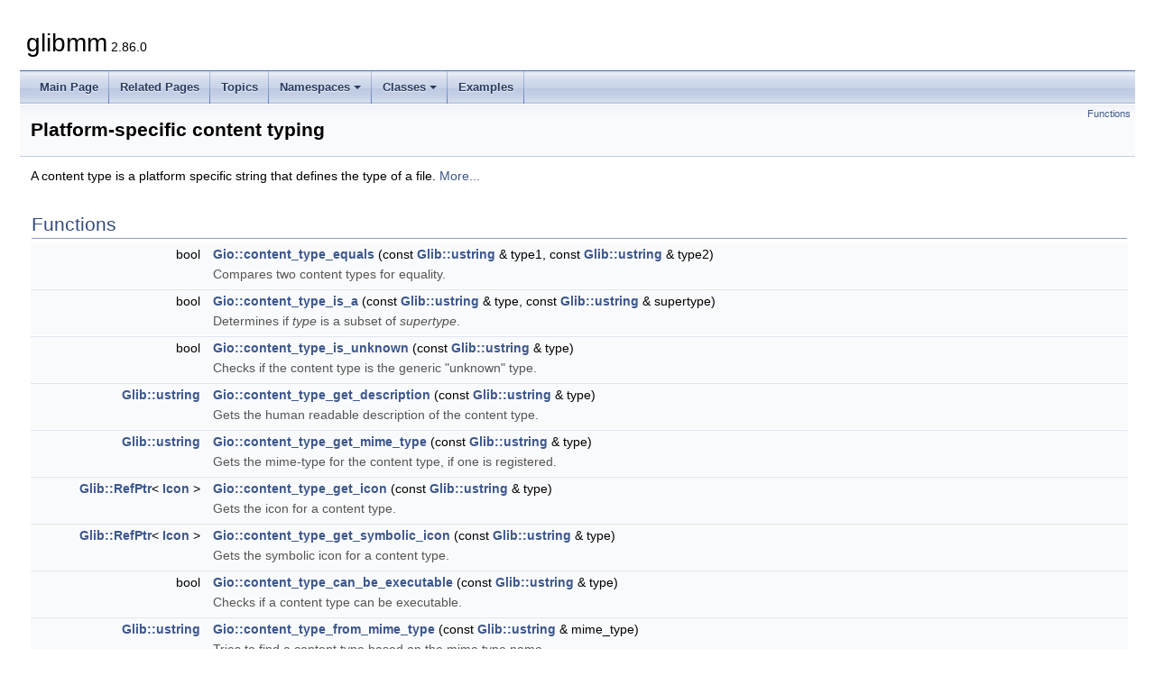

--- FILE ---
content_type: text/html; charset=utf-8
request_url: https://gnome.pages.gitlab.gnome.org/glibmm/group__giommContentType.html
body_size: 32850
content:
<!DOCTYPE html PUBLIC "-//W3C//DTD XHTML 1.0 Transitional//EN" "https://www.w3.org/TR/xhtml1/DTD/xhtml1-transitional.dtd">
<html xmlns="http://www.w3.org/1999/xhtml" lang="en-US">
<head>
<meta http-equiv="Content-Type" content="text/xhtml;charset=UTF-8"/>
<meta http-equiv="X-UA-Compatible" content="IE=11"/>
<meta name="generator" content="Doxygen 1.9.8"/>
<meta name="viewport" content="width=device-width, initial-scale=1"/>
<title>glibmm: Platform-specific content typing</title>
<link href="tabs.css" rel="stylesheet" type="text/css"/>
<script type="text/javascript" src="jquery.js"></script>
<script type="text/javascript" src="dynsections.js"></script>
<link href="doxygen.css" rel="stylesheet" type="text/css" />
<link href="doxygen-extra.css" rel="stylesheet" type="text/css"/>
</head>
<body>
<div id="top"><!-- do not remove this div, it is closed by doxygen! -->
<div id="titlearea">
<table cellspacing="0" cellpadding="0">
 <tbody>
 <tr id="projectrow">
  <td id="projectalign">
   <div id="projectname">glibmm<span id="projectnumber">&#160;2.86.0</span>
   </div>
  </td>
 </tr>
 </tbody>
</table>
</div>
<!-- end header part -->
<!-- Generated by Doxygen 1.9.8 -->
<script type="text/javascript" src="menudata.js"></script>
<script type="text/javascript" src="menu.js"></script>
<script type="text/javascript">
/* @license magnet:?xt=urn:btih:d3d9a9a6595521f9666a5e94cc830dab83b65699&amp;dn=expat.txt MIT */
$(function() {
  initMenu('',false,false,'search.php','Search');
});
/* @license-end */
</script>
<div id="main-nav"></div>
</div><!-- top -->
<div class="header">
  <div class="summary">
<a href="#func-members">Functions</a>  </div>
  <div class="headertitle"><div class="title">Platform-specific content typing</div></div>
</div><!--header-->
<div class="contents">

<p>A content type is a platform specific string that defines the type of a file.  
<a href="#details">More...</a></p>
<table class="memberdecls">
<tr class="heading"><td colspan="2"><h2 class="groupheader"><a id="func-members" name="func-members"></a>
Functions</h2></td></tr>
<tr class="memitem:ga496c304f10ea79f1a20137bf614466e8" id="r_ga496c304f10ea79f1a20137bf614466e8"><td class="memItemLeft" align="right" valign="top">bool&#160;</td><td class="memItemRight" valign="bottom"><a class="el" href="group__giommContentType.html#ga496c304f10ea79f1a20137bf614466e8">Gio::content_type_equals</a> (const <a class="el" href="classGlib_1_1ustring.html">Glib::ustring</a> &amp; type1, const <a class="el" href="classGlib_1_1ustring.html">Glib::ustring</a> &amp; type2)</td></tr>
<tr class="memdesc:ga496c304f10ea79f1a20137bf614466e8"><td class="mdescLeft">&#160;</td><td class="mdescRight">Compares two content types for equality.  <br /></td></tr>
<tr class="separator:ga496c304f10ea79f1a20137bf614466e8"><td class="memSeparator" colspan="2">&#160;</td></tr>
<tr class="memitem:ga278fca288c7c2e9995ebb64ce43a6ffd" id="r_ga278fca288c7c2e9995ebb64ce43a6ffd"><td class="memItemLeft" align="right" valign="top">bool&#160;</td><td class="memItemRight" valign="bottom"><a class="el" href="group__giommContentType.html#ga278fca288c7c2e9995ebb64ce43a6ffd">Gio::content_type_is_a</a> (const <a class="el" href="classGlib_1_1ustring.html">Glib::ustring</a> &amp; type, const <a class="el" href="classGlib_1_1ustring.html">Glib::ustring</a> &amp; supertype)</td></tr>
<tr class="memdesc:ga278fca288c7c2e9995ebb64ce43a6ffd"><td class="mdescLeft">&#160;</td><td class="mdescRight">Determines if <em>type</em> is a subset of <em>supertype</em>.  <br /></td></tr>
<tr class="separator:ga278fca288c7c2e9995ebb64ce43a6ffd"><td class="memSeparator" colspan="2">&#160;</td></tr>
<tr class="memitem:gaee153086e7cd9f1ab0509cbf81ec06e9" id="r_gaee153086e7cd9f1ab0509cbf81ec06e9"><td class="memItemLeft" align="right" valign="top">bool&#160;</td><td class="memItemRight" valign="bottom"><a class="el" href="group__giommContentType.html#gaee153086e7cd9f1ab0509cbf81ec06e9">Gio::content_type_is_unknown</a> (const <a class="el" href="classGlib_1_1ustring.html">Glib::ustring</a> &amp; type)</td></tr>
<tr class="memdesc:gaee153086e7cd9f1ab0509cbf81ec06e9"><td class="mdescLeft">&#160;</td><td class="mdescRight">Checks if the content type is the generic "unknown" type.  <br /></td></tr>
<tr class="separator:gaee153086e7cd9f1ab0509cbf81ec06e9"><td class="memSeparator" colspan="2">&#160;</td></tr>
<tr class="memitem:gac065cb89d7abb5935cfa225e3d41a732" id="r_gac065cb89d7abb5935cfa225e3d41a732"><td class="memItemLeft" align="right" valign="top"><a class="el" href="classGlib_1_1ustring.html">Glib::ustring</a>&#160;</td><td class="memItemRight" valign="bottom"><a class="el" href="group__giommContentType.html#gac065cb89d7abb5935cfa225e3d41a732">Gio::content_type_get_description</a> (const <a class="el" href="classGlib_1_1ustring.html">Glib::ustring</a> &amp; type)</td></tr>
<tr class="memdesc:gac065cb89d7abb5935cfa225e3d41a732"><td class="mdescLeft">&#160;</td><td class="mdescRight">Gets the human readable description of the content type.  <br /></td></tr>
<tr class="separator:gac065cb89d7abb5935cfa225e3d41a732"><td class="memSeparator" colspan="2">&#160;</td></tr>
<tr class="memitem:ga92f379d45658e14f3ec1bec3da71d908" id="r_ga92f379d45658e14f3ec1bec3da71d908"><td class="memItemLeft" align="right" valign="top"><a class="el" href="classGlib_1_1ustring.html">Glib::ustring</a>&#160;</td><td class="memItemRight" valign="bottom"><a class="el" href="group__giommContentType.html#ga92f379d45658e14f3ec1bec3da71d908">Gio::content_type_get_mime_type</a> (const <a class="el" href="classGlib_1_1ustring.html">Glib::ustring</a> &amp; type)</td></tr>
<tr class="memdesc:ga92f379d45658e14f3ec1bec3da71d908"><td class="mdescLeft">&#160;</td><td class="mdescRight">Gets the mime-type for the content type, if one is registered.  <br /></td></tr>
<tr class="separator:ga92f379d45658e14f3ec1bec3da71d908"><td class="memSeparator" colspan="2">&#160;</td></tr>
<tr class="memitem:gab17bbd1c732a09cf37a58ebd4403fdc5" id="r_gab17bbd1c732a09cf37a58ebd4403fdc5"><td class="memItemLeft" align="right" valign="top"><a class="el" href="group__RefPtr.html#gafa2fecfa732e9ec1107ace03a2911d63">Glib::RefPtr</a>&lt; <a class="el" href="classGio_1_1Icon.html">Icon</a> &gt;&#160;</td><td class="memItemRight" valign="bottom"><a class="el" href="group__giommContentType.html#gab17bbd1c732a09cf37a58ebd4403fdc5">Gio::content_type_get_icon</a> (const <a class="el" href="classGlib_1_1ustring.html">Glib::ustring</a> &amp; type)</td></tr>
<tr class="memdesc:gab17bbd1c732a09cf37a58ebd4403fdc5"><td class="mdescLeft">&#160;</td><td class="mdescRight">Gets the icon for a content type.  <br /></td></tr>
<tr class="separator:gab17bbd1c732a09cf37a58ebd4403fdc5"><td class="memSeparator" colspan="2">&#160;</td></tr>
<tr class="memitem:gae7b974c59290635250e9c3bd8db5b007" id="r_gae7b974c59290635250e9c3bd8db5b007"><td class="memItemLeft" align="right" valign="top"><a class="el" href="group__RefPtr.html#gafa2fecfa732e9ec1107ace03a2911d63">Glib::RefPtr</a>&lt; <a class="el" href="classGio_1_1Icon.html">Icon</a> &gt;&#160;</td><td class="memItemRight" valign="bottom"><a class="el" href="group__giommContentType.html#gae7b974c59290635250e9c3bd8db5b007">Gio::content_type_get_symbolic_icon</a> (const <a class="el" href="classGlib_1_1ustring.html">Glib::ustring</a> &amp; type)</td></tr>
<tr class="memdesc:gae7b974c59290635250e9c3bd8db5b007"><td class="mdescLeft">&#160;</td><td class="mdescRight">Gets the symbolic icon for a content type.  <br /></td></tr>
<tr class="separator:gae7b974c59290635250e9c3bd8db5b007"><td class="memSeparator" colspan="2">&#160;</td></tr>
<tr class="memitem:gae5107c4e00134d7d9df3b755a74f9494" id="r_gae5107c4e00134d7d9df3b755a74f9494"><td class="memItemLeft" align="right" valign="top">bool&#160;</td><td class="memItemRight" valign="bottom"><a class="el" href="group__giommContentType.html#gae5107c4e00134d7d9df3b755a74f9494">Gio::content_type_can_be_executable</a> (const <a class="el" href="classGlib_1_1ustring.html">Glib::ustring</a> &amp; type)</td></tr>
<tr class="memdesc:gae5107c4e00134d7d9df3b755a74f9494"><td class="mdescLeft">&#160;</td><td class="mdescRight">Checks if a content type can be executable.  <br /></td></tr>
<tr class="separator:gae5107c4e00134d7d9df3b755a74f9494"><td class="memSeparator" colspan="2">&#160;</td></tr>
<tr class="memitem:gad5432d8f8c8ba74f8157af9d49930b4c" id="r_gad5432d8f8c8ba74f8157af9d49930b4c"><td class="memItemLeft" align="right" valign="top"><a class="el" href="classGlib_1_1ustring.html">Glib::ustring</a>&#160;</td><td class="memItemRight" valign="bottom"><a class="el" href="group__giommContentType.html#gad5432d8f8c8ba74f8157af9d49930b4c">Gio::content_type_from_mime_type</a> (const <a class="el" href="classGlib_1_1ustring.html">Glib::ustring</a> &amp; mime_type)</td></tr>
<tr class="memdesc:gad5432d8f8c8ba74f8157af9d49930b4c"><td class="mdescLeft">&#160;</td><td class="mdescRight">Tries to find a content type based on the mime type name.  <br /></td></tr>
<tr class="separator:gad5432d8f8c8ba74f8157af9d49930b4c"><td class="memSeparator" colspan="2">&#160;</td></tr>
<tr class="memitem:ga48e8afbb7f1724efcdebd7c028da5560" id="r_ga48e8afbb7f1724efcdebd7c028da5560"><td class="memItemLeft" align="right" valign="top"><a class="el" href="classGlib_1_1ustring.html">Glib::ustring</a>&#160;</td><td class="memItemRight" valign="bottom"><a class="el" href="group__giommContentType.html#ga48e8afbb7f1724efcdebd7c028da5560">Gio::content_type_guess</a> (const <a class="elRef" href="https://gcc.gnu.org/onlinedocs/libstdc++/latest-doxygen/a01653.html#ga32db3d9898c44d3b3a578b560f7758cc">std::string</a> &amp; filename, const guchar *<a class="elRef" href="https://gcc.gnu.org/onlinedocs/libstdc++/latest-doxygen/a01692.html#aba9b31054eec50310ef02c998663e27b">data</a>, gsize data_size, bool &amp; result_uncertain)</td></tr>
<tr class="memdesc:ga48e8afbb7f1724efcdebd7c028da5560"><td class="mdescLeft">&#160;</td><td class="mdescRight">Guesses the content type based on example data.  <br /></td></tr>
<tr class="separator:ga48e8afbb7f1724efcdebd7c028da5560"><td class="memSeparator" colspan="2">&#160;</td></tr>
<tr class="memitem:gae46acc46aa5c33a8d1feda6a675fefa9" id="r_gae46acc46aa5c33a8d1feda6a675fefa9"><td class="memItemLeft" align="right" valign="top"><a class="el" href="classGlib_1_1ustring.html">Glib::ustring</a>&#160;</td><td class="memItemRight" valign="bottom"><a class="el" href="group__giommContentType.html#gae46acc46aa5c33a8d1feda6a675fefa9">Gio::content_type_guess</a> (const <a class="elRef" href="https://gcc.gnu.org/onlinedocs/libstdc++/latest-doxygen/a01653.html#ga32db3d9898c44d3b3a578b560f7758cc">std::string</a> &amp; filename, const <a class="elRef" href="https://gcc.gnu.org/onlinedocs/libstdc++/latest-doxygen/a01653.html#ga32db3d9898c44d3b3a578b560f7758cc">std::string</a> &amp;<a class="elRef" href="https://gcc.gnu.org/onlinedocs/libstdc++/latest-doxygen/a01692.html#aba9b31054eec50310ef02c998663e27b">data</a>, bool &amp; result_uncertain)</td></tr>
<tr class="memdesc:gae46acc46aa5c33a8d1feda6a675fefa9"><td class="mdescLeft">&#160;</td><td class="mdescRight">Guesses the content type based on example data.  <br /></td></tr>
<tr class="separator:gae46acc46aa5c33a8d1feda6a675fefa9"><td class="memSeparator" colspan="2">&#160;</td></tr>
<tr class="memitem:gae55acde9a319c18c08f9aaba495af589" id="r_gae55acde9a319c18c08f9aaba495af589"><td class="memItemLeft" align="right" valign="top"><a class="elRef" href="https://gcc.gnu.org/onlinedocs/libstdc++/latest-doxygen/a07426.html">std::vector</a>&lt; <a class="el" href="classGlib_1_1ustring.html">Glib::ustring</a> &gt;&#160;</td><td class="memItemRight" valign="bottom"><a class="el" href="group__giommContentType.html#gae55acde9a319c18c08f9aaba495af589">Gio::content_type_guess_for_tree</a> (const <a class="el" href="group__RefPtr.html#gafa2fecfa732e9ec1107ace03a2911d63">Glib::RefPtr</a>&lt; const <a class="el" href="classGio_1_1File.html">File</a> &gt; &amp; root)</td></tr>
<tr class="memdesc:gae55acde9a319c18c08f9aaba495af589"><td class="mdescLeft">&#160;</td><td class="mdescRight">Tries to guess the type of the tree with root <em>root</em>, by looking at the files it contains.  <br /></td></tr>
<tr class="separator:gae55acde9a319c18c08f9aaba495af589"><td class="memSeparator" colspan="2">&#160;</td></tr>
<tr class="memitem:ga98db783a4ae7ee8134789d7806c4cb74" id="r_ga98db783a4ae7ee8134789d7806c4cb74"><td class="memItemLeft" align="right" valign="top"><a class="elRef" href="https://gcc.gnu.org/onlinedocs/libstdc++/latest-doxygen/a07426.html">std::vector</a>&lt; <a class="el" href="classGlib_1_1ustring.html">Glib::ustring</a> &gt;&#160;</td><td class="memItemRight" valign="bottom"><a class="el" href="group__giommContentType.html#ga98db783a4ae7ee8134789d7806c4cb74">Gio::content_types_get_registered</a> ()</td></tr>
<tr class="memdesc:ga98db783a4ae7ee8134789d7806c4cb74"><td class="mdescLeft">&#160;</td><td class="mdescRight">Gets a list of strings containing all the registered content types known to the system.  <br /></td></tr>
<tr class="separator:ga98db783a4ae7ee8134789d7806c4cb74"><td class="memSeparator" colspan="2">&#160;</td></tr>
</table>
<a name="details" id="details"></a><h2 class="groupheader">Detailed Description</h2>
<p>A content type is a platform specific string that defines the type of a file. </p>
<p>On UNIX it is a <a href="http://www.wikipedia.org/wiki/Internet_media_type">mime type</a> like "text/plain" or "image/png". On Win32 it is an extension string like ".doc", ".txt" or a perceived string like "audio". Such strings can be looked up in the registry at HKEY_CLASSES_ROOT. </p>
<h2 class="groupheader">Function Documentation</h2>
<a id="gae5107c4e00134d7d9df3b755a74f9494" name="gae5107c4e00134d7d9df3b755a74f9494"></a>
<h2 class="memtitle"><span class="permalink"><a href="#gae5107c4e00134d7d9df3b755a74f9494">&#9670;&#160;</a></span>content_type_can_be_executable()</h2>

<div class="memitem">
<div class="memproto">
      <table class="memname">
        <tr>
          <td class="memname">bool Gio::content_type_can_be_executable </td>
          <td>(</td>
          <td class="paramtype">const <a class="el" href="classGlib_1_1ustring.html">Glib::ustring</a> &amp;&#160;</td>
          <td class="paramname"><em>type</em></td><td>)</td>
          <td></td>
        </tr>
      </table>
</div><div class="memdoc">

<p>Checks if a content type can be executable. </p>
<p>Note that for instance things like text files can be executables (i.e. scripts and batch files).</p>
<dl class="params"><dt>Parameters</dt><dd>
  <table class="params">
    <tr><td class="paramname">type</td><td>a content type string.</td></tr>
  </table>
  </dd>
</dl>
<dl class="section return"><dt>Returns</dt><dd>true if the file type corresponds to a type that can be executable, false otherwise. </dd></dl>

</div>
</div>
<a id="ga496c304f10ea79f1a20137bf614466e8" name="ga496c304f10ea79f1a20137bf614466e8"></a>
<h2 class="memtitle"><span class="permalink"><a href="#ga496c304f10ea79f1a20137bf614466e8">&#9670;&#160;</a></span>content_type_equals()</h2>

<div class="memitem">
<div class="memproto">
      <table class="memname">
        <tr>
          <td class="memname">bool Gio::content_type_equals </td>
          <td>(</td>
          <td class="paramtype">const <a class="el" href="classGlib_1_1ustring.html">Glib::ustring</a> &amp;&#160;</td>
          <td class="paramname"><em>type1</em>, </td>
        </tr>
        <tr>
          <td class="paramkey"></td>
          <td></td>
          <td class="paramtype">const <a class="el" href="classGlib_1_1ustring.html">Glib::ustring</a> &amp;&#160;</td>
          <td class="paramname"><em>type2</em>&#160;</td>
        </tr>
        <tr>
          <td></td>
          <td>)</td>
          <td></td><td></td>
        </tr>
      </table>
</div><div class="memdoc">

<p>Compares two content types for equality. </p>
<dl class="params"><dt>Parameters</dt><dd>
  <table class="params">
    <tr><td class="paramname">type1</td><td>A content type string. </td></tr>
    <tr><td class="paramname">type2</td><td>A content type string.</td></tr>
  </table>
  </dd>
</dl>
<dl class="section return"><dt>Returns</dt><dd>true if the two strings are identical or equivalent, false otherwise. </dd></dl>

</div>
</div>
<a id="gad5432d8f8c8ba74f8157af9d49930b4c" name="gad5432d8f8c8ba74f8157af9d49930b4c"></a>
<h2 class="memtitle"><span class="permalink"><a href="#gad5432d8f8c8ba74f8157af9d49930b4c">&#9670;&#160;</a></span>content_type_from_mime_type()</h2>

<div class="memitem">
<div class="memproto">
      <table class="memname">
        <tr>
          <td class="memname"><a class="el" href="classGlib_1_1ustring.html">Glib::ustring</a> Gio::content_type_from_mime_type </td>
          <td>(</td>
          <td class="paramtype">const <a class="el" href="classGlib_1_1ustring.html">Glib::ustring</a> &amp;&#160;</td>
          <td class="paramname"><em>mime_type</em></td><td>)</td>
          <td></td>
        </tr>
      </table>
</div><div class="memdoc">

<p>Tries to find a content type based on the mime type name. </p>
<dl class="params"><dt>Parameters</dt><dd>
  <table class="params">
    <tr><td class="paramname">mime_type</td><td>a mime type string. </td></tr>
  </table>
  </dd>
</dl>
<dl class="section return"><dt>Returns</dt><dd>string with content type or empty when it does not know.</dd></dl>
<dl class="since_2_20"><dt><b><a class="el" href="since_2_20.html#_since_2_20000001">Since glibmm 2.20:</a></b></dt><dd></dd></dl>

</div>
</div>
<a id="gac065cb89d7abb5935cfa225e3d41a732" name="gac065cb89d7abb5935cfa225e3d41a732"></a>
<h2 class="memtitle"><span class="permalink"><a href="#gac065cb89d7abb5935cfa225e3d41a732">&#9670;&#160;</a></span>content_type_get_description()</h2>

<div class="memitem">
<div class="memproto">
      <table class="memname">
        <tr>
          <td class="memname"><a class="el" href="classGlib_1_1ustring.html">Glib::ustring</a> Gio::content_type_get_description </td>
          <td>(</td>
          <td class="paramtype">const <a class="el" href="classGlib_1_1ustring.html">Glib::ustring</a> &amp;&#160;</td>
          <td class="paramname"><em>type</em></td><td>)</td>
          <td></td>
        </tr>
      </table>
</div><div class="memdoc">

<p>Gets the human readable description of the content type. </p>
<dl class="params"><dt>Parameters</dt><dd>
  <table class="params">
    <tr><td class="paramname">type</td><td>A content type string.</td></tr>
  </table>
  </dd>
</dl>
<dl class="section return"><dt>Returns</dt><dd>a short description of the content type <em>type</em>. </dd></dl>

</div>
</div>
<a id="gab17bbd1c732a09cf37a58ebd4403fdc5" name="gab17bbd1c732a09cf37a58ebd4403fdc5"></a>
<h2 class="memtitle"><span class="permalink"><a href="#gab17bbd1c732a09cf37a58ebd4403fdc5">&#9670;&#160;</a></span>content_type_get_icon()</h2>

<div class="memitem">
<div class="memproto">
      <table class="memname">
        <tr>
          <td class="memname"><a class="el" href="group__RefPtr.html#gafa2fecfa732e9ec1107ace03a2911d63">Glib::RefPtr</a>&lt; <a class="el" href="classGio_1_1Icon.html">Icon</a> &gt; Gio::content_type_get_icon </td>
          <td>(</td>
          <td class="paramtype">const <a class="el" href="classGlib_1_1ustring.html">Glib::ustring</a> &amp;&#160;</td>
          <td class="paramname"><em>type</em></td><td>)</td>
          <td></td>
        </tr>
      </table>
</div><div class="memdoc">

<p>Gets the icon for a content type. </p>
<dl class="params"><dt>Parameters</dt><dd>
  <table class="params">
    <tr><td class="paramname">type</td><td>A content type string.</td></tr>
  </table>
  </dd>
</dl>
<dl class="section return"><dt>Returns</dt><dd><a class="el" href="classGio_1_1Icon.html" title="This is a very minimal interface for icons.">Icon</a> corresponding to the content type. </dd></dl>

</div>
</div>
<a id="ga92f379d45658e14f3ec1bec3da71d908" name="ga92f379d45658e14f3ec1bec3da71d908"></a>
<h2 class="memtitle"><span class="permalink"><a href="#ga92f379d45658e14f3ec1bec3da71d908">&#9670;&#160;</a></span>content_type_get_mime_type()</h2>

<div class="memitem">
<div class="memproto">
      <table class="memname">
        <tr>
          <td class="memname"><a class="el" href="classGlib_1_1ustring.html">Glib::ustring</a> Gio::content_type_get_mime_type </td>
          <td>(</td>
          <td class="paramtype">const <a class="el" href="classGlib_1_1ustring.html">Glib::ustring</a> &amp;&#160;</td>
          <td class="paramname"><em>type</em></td><td>)</td>
          <td></td>
        </tr>
      </table>
</div><div class="memdoc">

<p>Gets the mime-type for the content type, if one is registered. </p>
<dl class="params"><dt>Parameters</dt><dd>
  <table class="params">
    <tr><td class="paramname">type</td><td>A content type string.</td></tr>
  </table>
  </dd>
</dl>
<dl class="section return"><dt>Returns</dt><dd>the registered mime-type for the given <em>type</em>, or an empty string if unknown. </dd></dl>

</div>
</div>
<a id="gae7b974c59290635250e9c3bd8db5b007" name="gae7b974c59290635250e9c3bd8db5b007"></a>
<h2 class="memtitle"><span class="permalink"><a href="#gae7b974c59290635250e9c3bd8db5b007">&#9670;&#160;</a></span>content_type_get_symbolic_icon()</h2>

<div class="memitem">
<div class="memproto">
      <table class="memname">
        <tr>
          <td class="memname"><a class="el" href="group__RefPtr.html#gafa2fecfa732e9ec1107ace03a2911d63">Glib::RefPtr</a>&lt; <a class="el" href="classGio_1_1Icon.html">Icon</a> &gt; Gio::content_type_get_symbolic_icon </td>
          <td>(</td>
          <td class="paramtype">const <a class="el" href="classGlib_1_1ustring.html">Glib::ustring</a> &amp;&#160;</td>
          <td class="paramname"><em>type</em></td><td>)</td>
          <td></td>
        </tr>
      </table>
</div><div class="memdoc">

<p>Gets the symbolic icon for a content type. </p>
<dl class="params"><dt>Parameters</dt><dd>
  <table class="params">
    <tr><td class="paramname">type</td><td>A content type string. </td></tr>
  </table>
  </dd>
</dl>
<dl class="section return"><dt>Returns</dt><dd>symbolic <a class="el" href="classGio_1_1Icon.html" title="This is a very minimal interface for icons.">Icon</a> corresponding to the content type.</dd></dl>
<dl class="since_2_34"><dt><b><a class="el" href="since_2_34.html#_since_2_34000001">Since glibmm 2.34:</a></b></dt><dd></dd></dl>

</div>
</div>
<a id="ga48e8afbb7f1724efcdebd7c028da5560" name="ga48e8afbb7f1724efcdebd7c028da5560"></a>
<h2 class="memtitle"><span class="permalink"><a href="#ga48e8afbb7f1724efcdebd7c028da5560">&#9670;&#160;</a></span>content_type_guess() <span class="overload">[1/2]</span></h2>

<div class="memitem">
<div class="memproto">
      <table class="memname">
        <tr>
          <td class="memname"><a class="el" href="classGlib_1_1ustring.html">Glib::ustring</a> Gio::content_type_guess </td>
          <td>(</td>
          <td class="paramtype">const <a class="elRef" href="https://gcc.gnu.org/onlinedocs/libstdc++/latest-doxygen/a01653.html#ga32db3d9898c44d3b3a578b560f7758cc">std::string</a> &amp;&#160;</td>
          <td class="paramname"><em>filename</em>, </td>
        </tr>
        <tr>
          <td class="paramkey"></td>
          <td></td>
          <td class="paramtype">const guchar *&#160;</td>
          <td class="paramname"><em>data</em>, </td>
        </tr>
        <tr>
          <td class="paramkey"></td>
          <td></td>
          <td class="paramtype">gsize&#160;</td>
          <td class="paramname"><em>data_size</em>, </td>
        </tr>
        <tr>
          <td class="paramkey"></td>
          <td></td>
          <td class="paramtype">bool &amp;&#160;</td>
          <td class="paramname"><em>result_uncertain</em>&#160;</td>
        </tr>
        <tr>
          <td></td>
          <td>)</td>
          <td></td><td></td>
        </tr>
      </table>
</div><div class="memdoc">

<p>Guesses the content type based on example data. </p>
<p>If the function is uncertain, <em>result_uncertain</em> will be set to true. Either <em>filename</em> may be an empty string or <em>data</em> may be <code>0</code>, in which case the guess will be based solely on the other argument.</p>
<dl class="params"><dt>Parameters</dt><dd>
  <table class="params">
    <tr><td class="paramdir"></td><td class="paramname">filename</td><td>a string. </td></tr>
    <tr><td class="paramdir"></td><td class="paramname">data</td><td>A stream of data. </td></tr>
    <tr><td class="paramdir"></td><td class="paramname">data_size</td><td>The size of <em>data</em>. </td></tr>
    <tr><td class="paramdir">[out]</td><td class="paramname">result_uncertain</td><td>A flag indicating the certainty of the result. </td></tr>
  </table>
  </dd>
</dl>
<dl class="section return"><dt>Returns</dt><dd>A string indicating a guessed content type for the given data. </dd></dl>

</div>
</div>
<a id="gae46acc46aa5c33a8d1feda6a675fefa9" name="gae46acc46aa5c33a8d1feda6a675fefa9"></a>
<h2 class="memtitle"><span class="permalink"><a href="#gae46acc46aa5c33a8d1feda6a675fefa9">&#9670;&#160;</a></span>content_type_guess() <span class="overload">[2/2]</span></h2>

<div class="memitem">
<div class="memproto">
      <table class="memname">
        <tr>
          <td class="memname"><a class="el" href="classGlib_1_1ustring.html">Glib::ustring</a> Gio::content_type_guess </td>
          <td>(</td>
          <td class="paramtype">const <a class="elRef" href="https://gcc.gnu.org/onlinedocs/libstdc++/latest-doxygen/a01653.html#ga32db3d9898c44d3b3a578b560f7758cc">std::string</a> &amp;&#160;</td>
          <td class="paramname"><em>filename</em>, </td>
        </tr>
        <tr>
          <td class="paramkey"></td>
          <td></td>
          <td class="paramtype">const <a class="elRef" href="https://gcc.gnu.org/onlinedocs/libstdc++/latest-doxygen/a01653.html#ga32db3d9898c44d3b3a578b560f7758cc">std::string</a> &amp;&#160;</td>
          <td class="paramname"><em>data</em>, </td>
        </tr>
        <tr>
          <td class="paramkey"></td>
          <td></td>
          <td class="paramtype">bool &amp;&#160;</td>
          <td class="paramname"><em>result_uncertain</em>&#160;</td>
        </tr>
        <tr>
          <td></td>
          <td>)</td>
          <td></td><td></td>
        </tr>
      </table>
</div><div class="memdoc">

<p>Guesses the content type based on example data. </p>
<p>If the function is uncertain, <em>result_uncertain</em> will be set to true. <em>filename</em> may be an empty string, in which case the guess will be based solely on <em>data</em>.</p>
<dl class="params"><dt>Parameters</dt><dd>
  <table class="params">
    <tr><td class="paramdir"></td><td class="paramname">filename</td><td>a string. </td></tr>
    <tr><td class="paramdir"></td><td class="paramname">data</td><td>A stream of data. </td></tr>
    <tr><td class="paramdir">[out]</td><td class="paramname">result_uncertain</td><td>A flag indicating the certainty of the result. </td></tr>
  </table>
  </dd>
</dl>
<dl class="section return"><dt>Returns</dt><dd>A string indicating a guessed content type for the given data. </dd></dl>

</div>
</div>
<a id="gae55acde9a319c18c08f9aaba495af589" name="gae55acde9a319c18c08f9aaba495af589"></a>
<h2 class="memtitle"><span class="permalink"><a href="#gae55acde9a319c18c08f9aaba495af589">&#9670;&#160;</a></span>content_type_guess_for_tree()</h2>

<div class="memitem">
<div class="memproto">
      <table class="memname">
        <tr>
          <td class="memname"><a class="elRef" href="https://gcc.gnu.org/onlinedocs/libstdc++/latest-doxygen/a07426.html">std::vector</a>&lt; <a class="el" href="classGlib_1_1ustring.html">Glib::ustring</a> &gt; Gio::content_type_guess_for_tree </td>
          <td>(</td>
          <td class="paramtype">const <a class="el" href="group__RefPtr.html#gafa2fecfa732e9ec1107ace03a2911d63">Glib::RefPtr</a>&lt; const <a class="el" href="classGio_1_1File.html">File</a> &gt; &amp;&#160;</td>
          <td class="paramname"><em>root</em></td><td>)</td>
          <td></td>
        </tr>
      </table>
</div><div class="memdoc">

<p>Tries to guess the type of the tree with root <em>root</em>, by looking at the files it contains. </p>
<p>The result is a list of content types, with the best guess coming first.</p>
<p>The types returned all have the form x-content/foo, e.g. x-content/audio-cdda (for audio CDs) or x-content/image-dcf (for a camera memory card). See the <a href="http://www.freedesktop.org/wiki/Specifications/shared-mime-info-spec">shared-mime-info</a> specification for more on x-content types.</p>
<dl class="params"><dt>Parameters</dt><dd>
  <table class="params">
    <tr><td class="paramname">root</td><td>The root of the tree to guess a type for. </td></tr>
  </table>
  </dd>
</dl>
<dl class="section return"><dt>Returns</dt><dd>List of zero or more content types.</dd></dl>
<dl class="since_2_18"><dt><b><a class="el" href="since_2_18.html#_since_2_18000001">Since glibmm 2.18:</a></b></dt><dd></dd></dl>

</div>
</div>
<a id="ga278fca288c7c2e9995ebb64ce43a6ffd" name="ga278fca288c7c2e9995ebb64ce43a6ffd"></a>
<h2 class="memtitle"><span class="permalink"><a href="#ga278fca288c7c2e9995ebb64ce43a6ffd">&#9670;&#160;</a></span>content_type_is_a()</h2>

<div class="memitem">
<div class="memproto">
      <table class="memname">
        <tr>
          <td class="memname">bool Gio::content_type_is_a </td>
          <td>(</td>
          <td class="paramtype">const <a class="el" href="classGlib_1_1ustring.html">Glib::ustring</a> &amp;&#160;</td>
          <td class="paramname"><em>type</em>, </td>
        </tr>
        <tr>
          <td class="paramkey"></td>
          <td></td>
          <td class="paramtype">const <a class="el" href="classGlib_1_1ustring.html">Glib::ustring</a> &amp;&#160;</td>
          <td class="paramname"><em>supertype</em>&#160;</td>
        </tr>
        <tr>
          <td></td>
          <td>)</td>
          <td></td><td></td>
        </tr>
      </table>
</div><div class="memdoc">

<p>Determines if <em>type</em> is a subset of <em>supertype</em>. </p>
<dl class="params"><dt>Parameters</dt><dd>
  <table class="params">
    <tr><td class="paramname">type</td><td>A content type string. </td></tr>
    <tr><td class="paramname">supertype</td><td>A content type string.</td></tr>
  </table>
  </dd>
</dl>
<dl class="section return"><dt>Returns</dt><dd>true if <em>type</em> is a kind of <em>supertype</em>, false otherwise. </dd></dl>

</div>
</div>
<a id="gaee153086e7cd9f1ab0509cbf81ec06e9" name="gaee153086e7cd9f1ab0509cbf81ec06e9"></a>
<h2 class="memtitle"><span class="permalink"><a href="#gaee153086e7cd9f1ab0509cbf81ec06e9">&#9670;&#160;</a></span>content_type_is_unknown()</h2>

<div class="memitem">
<div class="memproto">
      <table class="memname">
        <tr>
          <td class="memname">bool Gio::content_type_is_unknown </td>
          <td>(</td>
          <td class="paramtype">const <a class="el" href="classGlib_1_1ustring.html">Glib::ustring</a> &amp;&#160;</td>
          <td class="paramname"><em>type</em></td><td>)</td>
          <td></td>
        </tr>
      </table>
</div><div class="memdoc">

<p>Checks if the content type is the generic "unknown" type. </p>
<p>On unix this is the "application/octet-stream" mimetype, while on win32 it is "*".</p>
<dl class="params"><dt>Parameters</dt><dd>
  <table class="params">
    <tr><td class="paramname">type</td><td>A content type string.</td></tr>
  </table>
  </dd>
</dl>
<dl class="section return"><dt>Returns</dt><dd>true if the type is the unknown type. </dd></dl>

</div>
</div>
<a id="ga98db783a4ae7ee8134789d7806c4cb74" name="ga98db783a4ae7ee8134789d7806c4cb74"></a>
<h2 class="memtitle"><span class="permalink"><a href="#ga98db783a4ae7ee8134789d7806c4cb74">&#9670;&#160;</a></span>content_types_get_registered()</h2>

<div class="memitem">
<div class="memproto">
      <table class="memname">
        <tr>
          <td class="memname"><a class="elRef" href="https://gcc.gnu.org/onlinedocs/libstdc++/latest-doxygen/a07426.html">std::vector</a>&lt; <a class="el" href="classGlib_1_1ustring.html">Glib::ustring</a> &gt; Gio::content_types_get_registered </td>
          <td>(</td>
          <td class="paramname"></td><td>)</td>
          <td></td>
        </tr>
      </table>
</div><div class="memdoc">

<p>Gets a list of strings containing all the registered content types known to the system. </p>
<dl class="section return"><dt>Returns</dt><dd>List of the registered content types. </dd></dl>

</div>
</div>
</div><!-- contents -->
<!-- start footer part -->
<hr class="footer"/><address class="footer"><small>
Generated by&#160;<a href="https://www.doxygen.org/index.html"><img class="footer" src="doxygen.svg" width="104" height="31" alt="doxygen"/></a> 1.9.8
</small></address>
</body>
</html>
